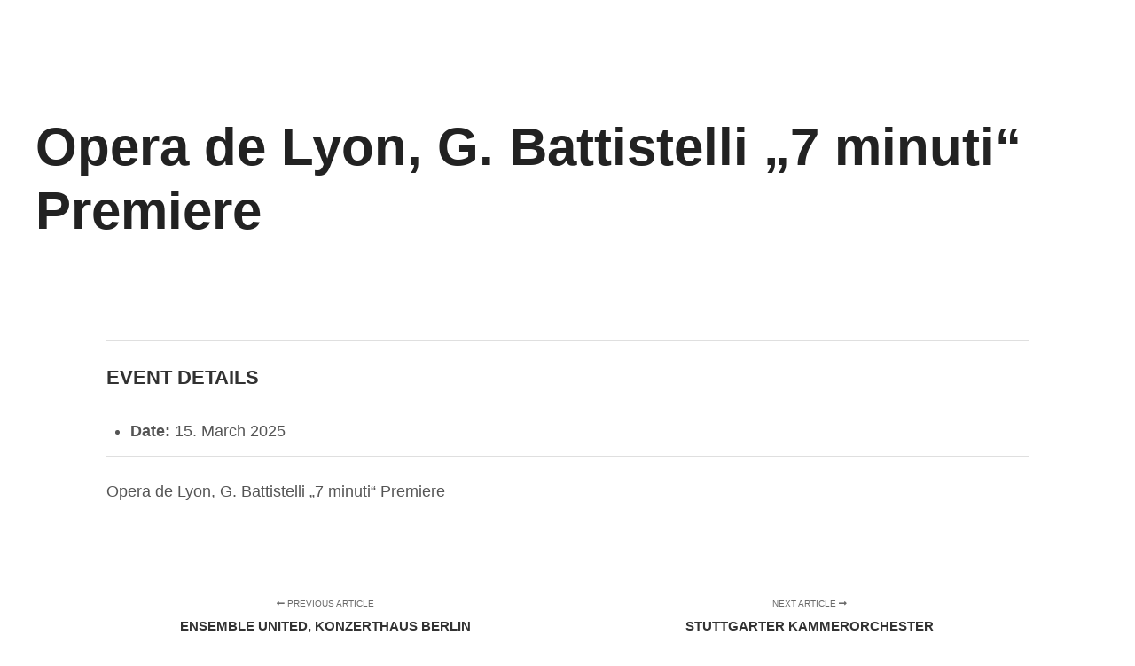

--- FILE ---
content_type: text/css
request_url: http://miguelperezinesta.com/wp-content/themes/rife-free-child/style.css?ver=2.4.7.1583335706
body_size: 1960
content:
/*
Theme Name: Rife Free Child
Theme URI: https://apollo13themes.com/rife/free/
Template: rife-free
Author: Apollo13Themes
Author URI: https://apollo13themes.com/
Description: Rife Free is a great portfolio and photography WP theme with 7 ready-to-use demo layouts. It is also perfect for business, blogging websites and for your shop because it is WooCommerce compatible. More cool features in the Rife theme are the: &#10003; Writing Effect &#10003; One Page Mode &#10003; Mobile/Touch Friendly Image &amp; Video Slider &#10003; Bricks Gallery for Photographers &#10003; Mega Menu &#10003; Post Grid &#10003; Google Fonts &#10003; Hidden Sidebar and many more. Over 450 options to change in the Customizer and much more in each page, post, album or work. We also integrate Schema.org which helps your website be more visible to search engines. Elementor compatibility will help you make your great website even more natural. The theme is RTL and translation-ready (WPML). &#9733; Check our demos for more details: https://apollo13themes.com/rife/designs/
Tags: e-commerce,portfolio,photography,two-columns,three-columns,left-sidebar,right-sidebar,grid-layout,translation-ready,sticky-post,post-formats,custom-colors,custom-menu,featured-images,footer-widgets,full-width-template,theme-options,threaded-comments,rtl-language-support
Version: 2.4.7.1583335706
Updated: 2020-03-04 16:28:26

*/

body {
	font-weight: 300;
	font-size: 18px;
	color: rgb(85,85,85);}
h1, h2, h3 {
	margin-top: 0;
	text-transform: none !important;}
p {
	margin-top: 0;}
figure {
	margin: 0;}
.wp-block-migb-masonry-gallery .single-gallery-image figure {
	line-height: 0;}

/* HEADER */
a.logo {
	max-width: 100%;}
a.logo:hover {
	text-decoration: none;}
.page .title-bar.outside .overlay-color {
	padding-top: 48vh !important;
	padding-bottom: 20px !important;}
.page .title-bar.outside .overlay-color .in {
	max-width: 100%;
	text-align: left;}
.page .title-bar.outside .overlay-color .in .page-title {
	text-transform: none;}

/* SLIDER */
.slider-controls {
	display: none;}

/* CONTENT */
#content {
	font-weight: 300;}
@media (max-width: 781px) {
	.wp-block-column {
	flex-basis: 100% !important;}
}
.real-content h2,
h2.elementor-heading-title {
	font-size: calc(1.3vw + 20px);}

/* VIDEOS */
figure.wp-block-embed {
	margin: 0;}
#arve .arve-wrapper,
#tinymce .arve-wrapper {
	margin: 0 !important;}
figure.wp-block-image {
	margin: 0 !important;}
#html div.arve, div.arve {
	margin-bottom: 0 !important;}

/* FOOTER */
.foot-text {
    max-width: 100%;
    float: none;
	text-align: center;}
footer .widget h3.title {
 	font-size: 2em;
	font-weight: 900;}

/* FLEXBOX */
.flexed {
	display: -webkit-flex;
	display: -ms-flexbox;
	display: flex;
	flex-direction: row;
	align-items: center;}

/* EO - Eventlist */
.event-container {
	border-top: 1px solid #dfdfdf;
	padding-top: 10px;}
ul.eo-events {
	border-bottom: 1px solid #dfdfdf;
	list-style: none;
	padding: 0;
	margin: .5em 0;}
ul.eo-events li {
	padding-bottom: 14px;}
ul.eo-events #event-list-date {
	display: inline-block;
	width: 90px;
	border-right: 1px solid #dfdfdf;}
ul.eo-events #event-list-infos {
	display: inline-block;
	-webkit-flex: 1;
	flex: 1;
    padding: 0 20px;
	word-break: break-word;}
.eo-date-container {
	text-align: center;
	width: 70px;
	line-height: 1.3;
	margin: 0;}
@media screen and (min-width: 600px) {
	.eo-ap-event-single-date-and-map .eo-date-container {
		font-size: 3em;
		width: 150px;}
}
.eo-date-month {
	margin: 0px;
	display: block;
	background-color: rgba(255,255,255,1);
	font-variant: small-caps;
	font-weight: 400;
	letter-spacing: 3.2px;
	line-height: 1.8em;
	text-align: center;}
.eo-date-day {
	background-color: rgba(255,255,255,1);
	display: block;
	margin: 0px;
	border: none;
	font-size: 2.2em;
	font-weight: 700;}
.eo-date-year {
	display: block;
	background-color: rgba(255,255,255,1);
	font-size: 0.9em;
	line-height: 2em;}
.eo-events .location {
	display: block;}
.eo-events .time-and-category {
	display: block;
	font-size: 0.84em;
	line-height: 1.2em;
	padding-top: 4px;}
.eo-events .eo-venue-location {
	display: inline-block;
	line-height: 1.2em;}
.eo-events .eo-date-hour {
	opacity: 0.5;}
.eo-events .eo-event-title {
	color: #222;}
.eo-events .event-content p {
	padding: 0;
	margin: 0 0 10px 0;}


/* Tabs */
.su-tabs {
	padding: 0 !important;
	margin: 0 !important;
	border-radius: 0 !important;}
.su-tabs-nav span,
.su-tabs-pane {
	font-size: 18px !important;}
.su-tabs-pane {
	border-top: 1px solid #ddd;
	padding: 30px 0 0 0 !important;
	/*background: #f9f9f9 !important;*/}
.su-tabs-nav {background: #f9f9f9 !important;}
.su-tabs-nav span {
	border: 1px solid #ddd;
	border-radius: 0 !important;
	margin: 0 0 -1px 0 !important;
	margin-left: 10px;
	background: #ecf0f1;}
.su-tabs-nav span.su-tabs-current {
	background: #f9f9f9 !important;
	border-bottom: 1px solid #f9f9f9;}

.elementor-widget-text-editor {
	color: rgb(85,85,85);}
